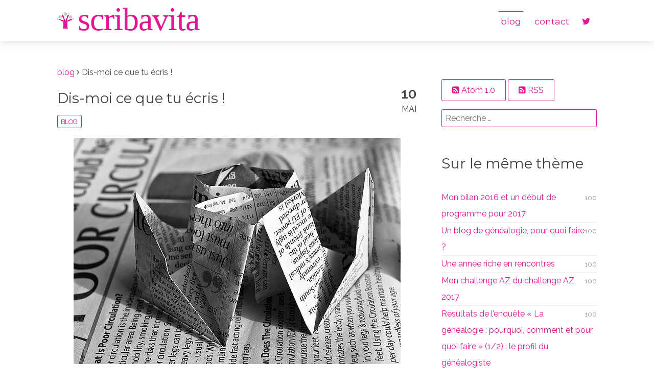

--- FILE ---
content_type: text/html; charset=utf-8
request_url: https://www.scribavita.fr/blog/enquete.geneablogueur
body_size: 10096
content:
<!DOCTYPE html>
<html lang="fr">
<head>

    <meta charset="utf-8" />
    <title>Dis-moi ce que tu écris ! | Scribavita</title>
    <meta name="generator" content="GravCMS" />
<meta name="description" content="Lien pour un questionnaire auprès des généablogueurs sur le contenu de leur blog et leur portrait" />
<meta name="keywords" content="généalogie, blog, questionnaire" />
<meta name="author" content="Chantal Poyet" />
<meta name="robots" content="all" />
    <meta name="viewport" content="width=device-width, initial-scale=1.0">
    <link rel="icon" type="image/png" href="https://www.scribavita.fr/user/themes/scribavita2/images/favicon.png" />
    <link rel="canonical" href="https://www.scribavita.fr/blog/enquete.geneablogueur" />

                                                    
                        <link href="/user/themes/antimatter/css/pure-0.5.0/grids-min.css" type="text/css" rel="stylesheet">
<link href="/user/themes/antimatter/css-compiled/nucleus.css" type="text/css" rel="stylesheet">
<link href="/user/themes/antimatter/css-compiled/template.css" type="text/css" rel="stylesheet">
<link href="/user/themes/scribavita2/css/custom.css" type="text/css" rel="stylesheet">
<link href="/user/themes/antimatter/css/font-awesome.min.css" type="text/css" rel="stylesheet">
<link href="/user/plugins/archive_plus/assets/css/archive_plus.css" type="text/css" rel="stylesheet">
<link href="/user/plugins/breadcrumbs/css/breadcrumbs.css" type="text/css" rel="stylesheet">
<link href="/user/plugins/clickcounter/css/clickcounter.css" type="text/css" rel="stylesheet">
<link href="/user/plugins/form/assets/form-styles.css" type="text/css" rel="stylesheet">
<link href="/user/plugins/mathjax/assets/css/mathjax.css" type="text/css" rel="stylesheet">
<link href="/user/plugins/share/css/share.css" type="text/css" rel="stylesheet">
<link href="/user/plugins/simplesearch/css/simplesearch.css" type="text/css" rel="stylesheet">
<link href="/user/plugins/featherlight/css/featherlight.min.css" type="text/css" rel="stylesheet">
<link href="/user/plugins/login/css/login.css" type="text/css" rel="stylesheet">
<link href="/user/themes/antimatter/css/slidebars.min.css" type="text/css" rel="stylesheet">


                                            <script src="/system/assets/jquery/jquery-2.1.4.min.js"></script>
<script src="/user/themes/antimatter/js/modernizr.custom.71422.js"></script>
<script src="/user/plugins/mathjax/assets/js/mathjax.js"></script>
<script src="https://cdn.mathjax.org/mathjax/latest/MathJax.js?config=TeX-AMS-MML_HTMLorMML"></script>
<script src="/user/plugins/featherlight/js/featherlight.min.js"></script>
<script src="/user/themes/antimatter/js/antimatter.js"></script>
<script src="/user/themes/antimatter/js/slidebars.min.js"></script>
<script>
$(document).ready(function(){
    $('a[rel="lightbox"]').featherlight({
        openSpeed: 250,
        closeSpeed: 250,
        closeOnClick: 'background',
        closeOnEsc: '1',
        root: 'body'
    });
});
</script>


</head>
<body id="top" class="">
    <div id="sb-site">
                <header id="header">
            <div id="logo">
                <h3><a href="/">Scribavita</a></h3>
            </div>
            <div id="navbar">
                                                                

<ul class="navigation">
                                    <li class="active">
                <a href="/">
                                        blog
                </a>
            </li>
                                <li class="">
                <a href="/contact_new">
                                        contact
                </a>
            </li>
                        <li>
            <a href="http://twitter.com/scribavita">
                <i class="fa fa-twitter"></i>                
            </a>
        </li>
        </ul>

                                <span class="panel-activation sb-toggle-left navbar-left menu-btn fa fa-bars"></span>
            </div>
        </header>
        
        
                <section id="body" class="">
            					
<div id="breadcrumbs" itemscope itemtype="http://schema.org/BreadcrumbList">
            <span itemprop="itemListElement" itemscope itemtype="http://schema.org/ListItem">
                                    <a itemscope itemtype="http://schema.org/Thing" itemprop="item" href="/" itemid="/">
                    <span itemprop="name">blog</span>
                </a>
                        <i class="fa fa-angle-right"></i>
                <meta itemprop="position" content="1" />
    </span>
        <span itemprop="itemListElement" itemscope itemtype="http://schema.org/ListItem">
                                    <span itemscope itemtype="http://schema.org/Thing" itemprop="item" itemid="/blog/enquete.geneablogueur">
                    <span itemprop="name">Dis-moi ce que tu écris !</span>
                </span>
                            <meta itemprop="position" content="2" />
    </span>
    </div>
				
		<div class="blog-content-item grid pure-g-r">
			<div id="item" class="block pure-u-2-3 h-entry">
			    

<div class="list-item h-entry">

                
    <div class="list-blog-header">
        <span class="list-blog-date">
			<time class="dt-published" datetime="2015-05-10T00:00:00+02:00">
				<span>10</span>
				<em>mai</em>
			</time>
        </span>
                    <h4 class="p-name"><a href="/blog/enquete.geneablogueur" class="u-url">Dis-moi ce que tu écris !</a></h4>
        
                <span class="tags">
                        <a href="/tag:blog" class="p-category">blog</a>
                    </span>
                																	<img alt="enquete.geneablogueur.0" src="/images/1/6/6/b/a/166ba39824604a0bb7017358c5002034fc20b36b-enquetegeneablogueur0.jpg" />
			        
    </div>

    <div class="list-blog-padding">

    		<div class="e-content">
			<p><em>Mise à jour du 24 mai : l'enquête est prolongée jusqu'au 30 juin.</em><br />
Dans mon article analysant la <a href="/blog/noms.blogs.genealogie">sémantique des noms des blogs de généalogie</a>, je concluais par un graphe représentant les diverses thématiques relatives à la généalogie.<br />
Dans la continuité de cette analyse et pour mieux connaître vos blogs de généalogie, je lance un petite enquête, à laquelle vous pourrez répondre en 5 minutes environ.<br />
Le <a href="http://scribavita.fr/limesurvey/index.php?sid=95556&amp;lang=fr">questionnaire</a> est en ligne jusqu'au 24 mai, pour une présentation des résultats à la rentrée.  </p>

<p>Ses principales questions portent sur&#160;:  </p>
<ul>
<li>la fréquence à laquelle vous avez publié des articles sur chacune de ces thématiques&#160;;  </li>
<li>votre portrait de généalogiste blogueur.  </li>
</ul>
<p>Merci d'avance de votre participation&#160;!  </p>
<hr />
<p>Source&#160;:<br />
Image d'illustration&#160;: <a href="http://pixabay.com/fr/art-pièce-jointe-arrière-plan-89198/">Pixabay</a></p>
		</div>
				<p class="author">Article écrit par Chantal, le 10 mai 2015</p>
					<p class="share-buttons">
	<a target="_blank" title="Partager sur Twitter" href="https://twitter.com/share" rel="nofollow"><i class="fa fa-twitter-square fa-3x"></i></a>	<a target="_blank" title="Partager sur Facebook" href="https://www.facebook.com/sharer.php?u=https%3A%2F%2Fwww.scribavita.fr%2Fblog%2Fenquete.geneablogueur" rel="nofollow"><i class="fa fa-facebook-square fa-3x"></i></a>
	<a target="_blank" title="Partager sur Google +" href="https://plus.google.com/share?url=https%3A%2F%2Fwww.scribavita.fr%2Fblog%2Fenquete.geneablogueur" rel="nofollow"><i class="fa fa-google-plus-square fa-3x"></i></a>	<a title="Envoyer par mail" href="mailto:?subject=blog%20de%20Scribavita%20%3A%20Dis-moi%20ce%20que%20tu%20%C3%A9cris%20%21&amp;body=lien%20vers%20l%27article%20%3A%20https%3A%2F%2Fwww.scribavita.fr%2Fblog%2Fenquete.geneablogueur" rel="nofollow"><i class="fa fa-envelope-square fa-3x"></i></a></p>				<div id="jscomments">
  <div id="disqus_thread"></div>

        
  <script type="text/javascript">
    var disqus_config = function () {
        this.language        = 'fr';
        this.shortname       = 'scribavita';
        this.page.title      = 'Dis\u002Dmoi\u0020ce\u0020que\u0020tu\u0020\u00E9cris\u0020\u0021';
        this.page.url        = 'https\u003A\/\/www.scribavita.fr\/blog\/enquete.geneablogueur';
        this.page.identifier = '728fb68d23ed4482d8d24b1901c670b1';
    };

    (function() {
      var dsq = document.createElement('script');

      dsq.type = 'text/javascript'; dsq.async = true;
      dsq.src = '//scribavita.disqus.com/embed.js';
      dsq.setAttribute('data-timestamp', +new Date());

      (document.getElementsByTagName('head')[0] || document.getElementsByTagName('body')[0]).appendChild(dsq);
    })();
  </script>
  <noscript>Please enable JavaScript to view the <a href="http://disqus.com/?ref_noscript" rel="nofollow noopener noreferrer">comments powered by Disqus.</a></noscript>
  <a href="http://disqus.com" class="dsq-brlink" rel="nofollow noopener noreferrer">Blog Comments powered by <span class="logo-disqus">Disqus</span>.</a>

    </div>


		
            
    
        <p class="prev-next">
                            <a class="button" href="/blog/sepulture.tombeau.eglise"><i class="fa fa-chevron-left"></i> Article suivant</a>
            
                            <a class="button" href="/blog/noms.blogs.genealogie">Article précédent <i class="fa fa-chevron-right"></i></a>
                    </p>
    
    </div>
</div>
			</div>
			<div id="sidebar" class="block size-1-3 pure-u-1-3">
				
<div class="sidebar-content syndicate">
    <!--<h4>Syndicate</h4>-->
    <a class="button" href="/blog.atom"><i class="fa fa-rss-square"></i> Atom 1.0</a>
    <a class="button" href="/blog.rss"><i class="fa fa-rss-square"></i> RSS</a>
    <div class="search-wrapper">
    <form name="search" data-simplesearch-form>
        <input
            name="searchfield"
            class="search-input"
            aria-label="search"
            type="text"
             data-min="3"             required
            placeholder="Recherche …"
            value=""
            data-search-invalid="Veuillez ajouter au moins 3 caractères"
            data-search-separator=":"
            data-search-input="/search/query"
        />
            </form>
</div>
</div>
<!--<div class="sidebar-content">
	<h4>En ce moment</h4>
	<a href="http://scribavita.fr/limesurvey/index.php/821597?lang=fr" title="Participez à mon enquête sur la généalogie"><img src="/user/images/enquete-genealogie-pourquoi-comment.png" alt="enquête pourquoi la généalogie" /></a>
</div>-->
<!--<div class="sidebar-content">
	<h4>A venir</h4>-->
<!--	<a href="/blog/challenge.AZ.2015.preambule" title="Challenge AZ 2015" target="_blank"><img src="/user/images/Icone.Challenge.AZ.2015.png" alt="Challenge AZ 2015" /></a>
</div>-->
    <h4>Sur le même thème</h4>
    <ul class="related-pages">
                                <li>
                                    <span class="score">100</span>
                                <a href="/blog/bilan-2016-quizz-reponses" title="Mon bilan 2016 et un début de programme pour 2017">Mon bilan 2016 et un début de programme pour 2017</a>
            </li>
                                        <li>
                                    <span class="score">100</span>
                                <a href="/blog/blog.pourquoi" title="Un blog de généalogie, pour quoi faire ?">Un blog de généalogie, pour quoi faire ?</a>
            </li>
                                        <li>
                                    <span class="score">100</span>
                                <a href="/blog/annee-2015-rencontres" title="Une année riche en rencontres">Une année riche en rencontres</a>
            </li>
                                        <li>
                                    <span class="score">100</span>
                                <a href="/blog/bilan-challenge-az-2017" title="Mon challenge AZ du challenge AZ 2017">Mon challenge AZ du challenge AZ 2017</a>
            </li>
                                        <li>
                                    <span class="score">100</span>
                                <a href="/blog/enquete-profil-genealogiste" title="Résultats de l’enquête « La généalogie : pourquoi, comment et pour quoi faire » (1/2) : le profil du généalogiste">Résultats de l’enquête « La généalogie : pourquoi, comment et pour quoi faire » (1/2) : le profil du généalogiste</a>
            </li>
            </ul><div class="sidebar-content">
	<h4>Article au hasard</h4>
	<a class="button" href="/random"><i class="fa fa-retweet"></i> j'ai de la chance !</a>
</div>
<div class="sidebar-content">
    <h4>Tags fréquents</h4>
    
<span class="tags">
                    <a class="" href="/tag:challenge AZ">challenge AZ</a>
                    <a class="" href="/tag:mots fléchés">mots fléchés</a>
                    <a class="" href="/tag:méthodologie">méthodologie</a>
                    <a class="" href="/tag:humour">humour</a>
                    <a class="" href="/tag:biographie">biographie</a>
                    <a class="" href="/tag:généathème">généathème</a>
                    <a class="" href="/tag:acte extraordinaire">acte extraordinaire</a>
                    <a class="" href="/tag:logiciel">logiciel</a>
                    <a class="" href="/tag:anthroponymie">anthroponymie</a>
                    <a class="" href="/tag:archives">archives</a>
    </span>
</div>
<div class="sidebar-content">
    <h4>Archives</h4>
	
	  <ul class="archive-plus">

            
        <li>
      <input type="checkbox" id="input-archive-1" />
                                                                  
        <label for="input-archive-1" class="label counter">2</label>
      
      <a href="/archives:2020">
        <span class="archive_year">2020</span>
      </a>

              <ul>
        
                    
              <li>
                  <input type="checkbox" id="input-archive-1-1" />
        
                  <label for="input-archive-1-1" class="label counter">1</label>
        
                        <a href="/archives:juil_2020">
          <span class="archive_month">Juillet 2020</span>
        </a>

        <ul class="last">
    
                                  
        <li>
          <a href="/blog/salon-virtuel-2020-retour">Un salon victime de son succès</a>
        </li>
          
              </ul></li>
                        
              <li>
                  <input type="checkbox" id="input-archive-1-2" />
        
                  <label for="input-archive-1-2" class="label counter">1</label>
        
                        <a href="/archives:juin_2020">
          <span class="archive_month">Juin 2020</span>
        </a>

        <ul class="last">
    
                                  
        <li>
          <a href="/blog/salon-virtuel-2020-presentation">Le salon virtuel de généalogie, une idée originale en train de devenir réalité !</a>
        </li>
          
              </ul></li>
      
        </ul></li>
              
        <li>
      <input type="checkbox" id="input-archive-2" />
                                                                                    
        <label for="input-archive-2" class="label counter">4</label>
      
      <a href="/archives:2019">
        <span class="archive_year">2019</span>
      </a>

              <ul>
        
                    
              <li>
                  <input type="checkbox" id="input-archive-2-1" />
        
                  <label for="input-archive-2-1" class="label counter">2</label>
        
                        <a href="/archives:mars_2019">
          <span class="archive_month">Mars 2019</span>
        </a>

        <ul class="last">
    
                                  
        <li>
          <a href="/blog/enfants-naturels-nom-autre-maternel-devenir">Des enfants naturels, leurs mères célibataires et leurs maires oligarchiques (4) : le devenir des enfants naturels nés à Audes (Allier) ayant reçu un autre nom que celui de leur mère</a>
        </li>
                              
        <li>
          <a href="/blog/enfants-naturels-nom-maternel-devenir">Des enfants naturels, leurs mères célibataires et leurs maires oligarchiques (3) : le devenir des enfants naturels nés à Audes (Allier) ayant reçu le nom maternel</a>
        </li>
          
              </ul></li>
                        
              <li>
                  <input type="checkbox" id="input-archive-2-2" />
        
                  <label for="input-archive-2-2" class="label counter">1</label>
        
                        <a href="/archives:f%C3%A9vr_2019">
          <span class="archive_month">Février 2019</span>
        </a>

        <ul class="last">
    
                                  
        <li>
          <a href="/blog/enfants-naturels-meres-celibataires-noms">Des enfants naturels, leurs mères célibataires et leurs maires oligarchiques (2) : les noms donnés aux enfants à Audes (Allier)</a>
        </li>
          
              </ul></li>
                        
              <li>
                  <input type="checkbox" id="input-archive-2-3" />
        
                  <label for="input-archive-2-3" class="label counter">1</label>
        
                        <a href="/archives:janv_2019">
          <span class="archive_month">Janvier 2019</span>
        </a>

        <ul class="last">
    
                                  
        <li>
          <a href="/blog/enfants-naturels-meres-celibataires-maires">Des enfants naturels, leurs mères célibataires et leurs maires oligarchiques (1) : contextes généraux et exemple d'Audes (Allier)</a>
        </li>
          
              </ul></li>
      
        </ul></li>
              
        <li>
      <input type="checkbox" id="input-archive-3" />
                                                                                                                                          
        <label for="input-archive-3" class="label counter">6</label>
      
      <a href="/archives:2018">
        <span class="archive_year">2018</span>
      </a>

              <ul>
        
                    
              <li>
                  <input type="checkbox" id="input-archive-3-1" />
        
                  <label for="input-archive-3-1" class="label counter">1</label>
        
                        <a href="/archives:nov_2018">
          <span class="archive_month">Novembre 2018</span>
        </a>

        <ul class="last">
    
                                  
        <li>
          <a href="/blog/nom-famille-enfant-naturel-exemples">Le nom de famille des enfants naturels (2/2) : une pratique variée, d’une grande logique ou très surprenante !</a>
        </li>
          
              </ul></li>
                        
              <li>
                  <input type="checkbox" id="input-archive-3-2" />
        
                  <label for="input-archive-3-2" class="label counter">1</label>
        
                        <a href="/archives:oct_2018">
          <span class="archive_month">Octobre 2018</span>
        </a>

        <ul class="last">
    
                                  
        <li>
          <a href="/blog/nom-famille-enfant-naturel-theorie">Le nom de famille des enfants naturels (1/2) : une théorie simple et complexe à la fois</a>
        </li>
          
              </ul></li>
                        
              <li>
                  <input type="checkbox" id="input-archive-3-3" />
        
                  <label for="input-archive-3-3" class="label counter">1</label>
        
                        <a href="/archives:sept_2018">
          <span class="archive_month">Septembre 2018</span>
        </a>

        <ul class="last">
    
                                  
        <li>
          <a href="/blog/homme-a-femmes">Un homme à femmes</a>
        </li>
          
              </ul></li>
                        
              <li>
                  <input type="checkbox" id="input-archive-3-4" />
        
                  <label for="input-archive-3-4" class="label counter">1</label>
        
                        <a href="/archives:mai_2018">
          <span class="archive_month">Mai 2018</span>
        </a>

        <ul class="last">
    
                                  
        <li>
          <a href="/blog/conseil-famille">Le conseil de famille</a>
        </li>
          
              </ul></li>
                        
              <li>
                  <input type="checkbox" id="input-archive-3-5" />
        
                  <label for="input-archive-3-5" class="label counter">1</label>
        
                        <a href="/archives:avril_2018">
          <span class="archive_month">Avril 2018</span>
        </a>

        <ul class="last">
    
                                  
        <li>
          <a href="/blog/qui-ira-conseil-famille">Qui ira au conseil de famille ?</a>
        </li>
          
              </ul></li>
                        
              <li>
                  <input type="checkbox" id="input-archive-3-6" />
        
                  <label for="input-archive-3-6" class="label counter">1</label>
        
                        <a href="/archives:janv_2018">
          <span class="archive_month">Janvier 2018</span>
        </a>

        <ul class="last">
    
                                  
        <li>
          <a href="/blog/bapteme-prenom-inhabituels">Un acte de baptême peu habituel pour un prénom peu ordinaire</a>
        </li>
          
              </ul></li>
      
        </ul></li>
              
        <li>
      <input type="checkbox" id="input-archive-4" />
                                                                                                                                                                              
        <label for="input-archive-4" class="label counter">11</label>
      
      <a href="/archives:2017">
        <span class="archive_year">2017</span>
      </a>

              <ul>
        
                    
              <li>
                  <input type="checkbox" id="input-archive-4-1" />
        
                  <label for="input-archive-4-1" class="label counter">2</label>
        
                        <a href="/archives:d%C3%A9c_2017">
          <span class="archive_month">Décembre 2017</span>
        </a>

        <ul class="last">
    
                                  
        <li>
          <a href="/blog/enquete-pratique-genealogie">Résultats de l’enquête « La généalogie : pourquoi, comment et pour quoi faire » (2/2) : les pratiques de la généalogie</a>
        </li>
                              
        <li>
          <a href="/blog/enquete-profil-genealogiste">Résultats de l’enquête « La généalogie : pourquoi, comment et pour quoi faire » (1/2) : le profil du généalogiste</a>
        </li>
          
              </ul></li>
                        
              <li>
                  <input type="checkbox" id="input-archive-4-2" />
        
                  <label for="input-archive-4-2" class="label counter">1</label>
        
                        <a href="/archives:ao%C3%BBt_2017">
          <span class="archive_month">Août 2017</span>
        </a>

        <ul class="last">
    
                                  
        <li>
          <a href="/blog/pierre-premier-christodaire">Pierre, premier christodaire...</a>
        </li>
          
              </ul></li>
                        
              <li>
                  <input type="checkbox" id="input-archive-4-3" />
        
                  <label for="input-archive-4-3" class="label counter">2</label>
        
                        <a href="/archives:juil_2017">
          <span class="archive_month">Juillet 2017</span>
        </a>

        <ul class="last">
    
                                  
        <li>
          <a href="/blog/journee-ferme">Une journée à la ferme</a>
        </li>
                              
        <li>
          <a href="/blog/bilan-challenge-az-2017">Mon challenge AZ du challenge AZ 2017</a>
        </li>
          
              </ul></li>
                        
              <li>
                  <input type="checkbox" id="input-archive-4-4" />
        
                  <label for="input-archive-4-4" class="label counter">1</label>
        
                        <a href="/archives:juin_2017">
          <span class="archive_month">Juin 2017</span>
        </a>

        <ul class="last">
    
                                  
        <li>
          <a href="/blog/pierre-jeanne-anticonformistes">Pierre et Jeanne, des anticonformistes ?</a>
        </li>
          
              </ul></li>
                        
              <li>
                  <input type="checkbox" id="input-archive-4-5" />
        
                  <label for="input-archive-4-5" class="label counter">1</label>
        
                        <a href="/archives:mai_2017">
          <span class="archive_month">Mai 2017</span>
        </a>

        <ul class="last">
    
                                  
        <li>
          <a href="/blog/enquete-genealogie-pourquoi-comment">Enquête : "La généalogie : pourquoi, comment et pour quoi faire ?"</a>
        </li>
          
              </ul></li>
                        
              <li>
                  <input type="checkbox" id="input-archive-4-6" />
        
                  <label for="input-archive-4-6" class="label counter">1</label>
        
                        <a href="/archives:avril_2017">
          <span class="archive_month">Avril 2017</span>
        </a>

        <ul class="last">
    
                                  
        <li>
          <a href="/blog/mari-pas-recommandable">François, un mari pas très recommandable ?...</a>
        </li>
          
              </ul></li>
                        
              <li>
                  <input type="checkbox" id="input-archive-4-7" />
        
                  <label for="input-archive-4-7" class="label counter">1</label>
        
                        <a href="/archives:f%C3%A9vr_2017">
          <span class="archive_month">Février 2017</span>
        </a>

        <ul class="last">
    
                                  
        <li>
          <a href="/blog/mariage-triple">Triple mariage à Preuille</a>
        </li>
          
              </ul></li>
                        
              <li>
                  <input type="checkbox" id="input-archive-4-8" />
        
                  <label for="input-archive-4-8" class="label counter">2</label>
        
                        <a href="/archives:janv_2017">
          <span class="archive_month">Janvier 2017</span>
        </a>

        <ul class="last">
    
                                  
        <li>
          <a href="/blog/bilan-2016-quizz-reponses">Mon bilan 2016 et un début de programme pour 2017</a>
        </li>
                              
        <li>
          <a href="/blog/bilan-2016-quizz">Mon bilan 2016... en quizz !</a>
        </li>
          
              </ul></li>
      
        </ul></li>
              
        <li>
      <input type="checkbox" id="input-archive-5" />
                                                                                                                                                                                                
        <label for="input-archive-5" class="label counter">44</label>
      
      <a href="/archives:2016">
        <span class="archive_year">2016</span>
      </a>

              <ul>
        
                    
              <li>
                  <input type="checkbox" id="input-archive-5-1" />
        
                  <label for="input-archive-5-1" class="label counter">1</label>
        
                        <a href="/archives:nov_2016">
          <span class="archive_month">Novembre 2016</span>
        </a>

        <ul class="last">
    
                                  
        <li>
          <a href="/blog/jeu-les-poilus">Un jeu de société pour se mettre dans la peau d’un Poilu</a>
        </li>
          
              </ul></li>
                        
              <li>
                  <input type="checkbox" id="input-archive-5-2" />
        
                  <label for="input-archive-5-2" class="label counter">1</label>
        
                        <a href="/archives:sept_2016">
          <span class="archive_month">Septembre 2016</span>
        </a>

        <ul class="last">
    
                                  
        <li>
          <a href="/blog/origines-vieux-ferrette">Des origines vieux-ferrettoises attestées</a>
        </li>
          
              </ul></li>
                        
              <li>
                  <input type="checkbox" id="input-archive-5-3" />
        
                  <label for="input-archive-5-3" class="label counter">3</label>
        
                        <a href="/archives:juil_2016">
          <span class="archive_month">Juillet 2016</span>
        </a>

        <ul class="last">
    
                                  
        <li>
          <a href="/blog/challenge-az-2016-grille-reponses">Challenge AZ 2016 : les réponses du mots fléchés !</a>
        </li>
                              
        <li>
          <a href="/blog/challenge-az-2016-grille-definitions">Challenge AZ 2016 : la grille et toutes les définitions</a>
        </li>
                              
        <li>
          <a href="/blog/challenge-az-2016-mots-w-z">Challenge AZ 2016 : indices pour les mots de W à Z</a>
        </li>
          
              </ul></li>
                        
              <li>
                  <input type="checkbox" id="input-archive-5-4" />
        
                  <label for="input-archive-5-4" class="label counter">31</label>
        
                        <a href="/archives:juin_2016">
          <span class="archive_month">Juin 2016</span>
        </a>

        <ul class="last">
    
                                  
        <li>
          <a href="/blog/challenge-az-2016-mot-z">Challenge AZ 2016 : mot en Z</a>
        </li>
                              
        <li>
          <a href="/blog/challenge-az-2016-mot-y">Challenge AZ 2016 : mot en Y</a>
        </li>
                              
        <li>
          <a href="/blog/challenge-az-2016-mot-x">Challenge AZ 2016 : mot en X</a>
        </li>
                              
        <li>
          <a href="/blog/challenge-az-2016-mot-w">Challenge AZ 2016 : mot en W</a>
        </li>
                              
        <li>
          <a href="/blog/challenge-az-2016-mots-q-v">Challenge AZ 2016 : indices pour les mots de Q à V</a>
        </li>
                              
        <li>
          <a href="/blog/challenge-az-2016-mot-v">Challenge AZ 2016 : mot en V</a>
        </li>
                              
        <li>
          <a href="/blog/challenge-az-2016-mot-u">Challenge AZ 2016 : mot en U</a>
        </li>
                              
        <li>
          <a href="/blog/challenge-az-2016-mot-t">Challenge AZ 2016 : mot en T</a>
        </li>
                              
        <li>
          <a href="/blog/challenge-az-2016-mot-s">Challenge AZ 2016 : mot en S</a>
        </li>
                              
        <li>
          <a href="/blog/challenge-az-2016-mot-r">Challenge AZ 2016 : mot en R</a>
        </li>
                              
        <li>
          <a href="/blog/challenge-az-2016-mot-q">Challenge AZ 2016 : mot en Q</a>
        </li>
                              
        <li>
          <a href="/blog/challenge-az-2016-mots-k-p">Challenge AZ 2016 : indices pour les mots de K à P</a>
        </li>
                              
        <li>
          <a href="/blog/challenge-az-2016-mot-p">Challenge AZ 2016 : mot en P</a>
        </li>
                              
        <li>
          <a href="/blog/challenge-az-2016-mot-o">Challenge AZ 2016 : mot en O</a>
        </li>
                              
        <li>
          <a href="/blog/challenge-az-2016-mot-n">Challenge AZ 2016 : mot en N</a>
        </li>
                              
        <li>
          <a href="/blog/challenge-az-2016-mot-m">Challenge AZ 2016 : mot en M</a>
        </li>
                              
        <li>
          <a href="/blog/challenge-az-2016-mot-l">Challenge AZ 2016 : mot en L</a>
        </li>
                              
        <li>
          <a href="/blog/challenge-az-2016-mot-k">Challenge AZ 2016 : mot en K</a>
        </li>
                              
        <li>
          <a href="/blog/challenge-az-2016-mots-e-j">Challenge AZ 2016 : indices pour les mots de E à J</a>
        </li>
                              
        <li>
          <a href="/blog/challenge-az-2016-mot-j">Challenge AZ 2016 : mot en J</a>
        </li>
                              
        <li>
          <a href="/blog/challenge-az-2016-mot-i">Challenge AZ 2016 : mot en I</a>
        </li>
                              
        <li>
          <a href="/blog/challenge-az-2016-mot-h">Challenge AZ 2016 : mot en H</a>
        </li>
                              
        <li>
          <a href="/blog/challenge-az-2016-mots-a-d">Challenge AZ 2016 : indices pour les mots de A à D</a>
        </li>
                              
        <li>
          <a href="/blog/challenge-az-2016-mot-g">Challenge AZ 2016 : mot en G</a>
        </li>
                              
        <li>
          <a href="/blog/challenge-az-2016-deux-definitions">Challenge AZ 2016 : deux définitions valent mieux qu'une !</a>
        </li>
                              
        <li>
          <a href="/blog/challenge-az-2016-mot-f">Challenge AZ 2016 : mot en F</a>
        </li>
                              
        <li>
          <a href="/blog/challenge-az-2016-mot-e">Challenge AZ 2016 : mot en E</a>
        </li>
                              
        <li>
          <a href="/blog/challenge-az-2016-mot-d">Challenge AZ 2016 : mot en D</a>
        </li>
                              
        <li>
          <a href="/blog/challenge-az-2016-mot-c">Challenge AZ 2016 : mot en C</a>
        </li>
                              
        <li>
          <a href="/blog/challenge-az-2016-mot-b-2">Challenge AZ 2016 : mot en B</a>
        </li>
                              
        <li>
          <a href="/blog/challenge-az-2016-mot-a">Challenge AZ 2016 : mot en A</a>
        </li>
          
              </ul></li>
                        
              <li>
                  <input type="checkbox" id="input-archive-5-5" />
        
                  <label for="input-archive-5-5" class="label counter">2</label>
        
                        <a href="/archives:mai_2016">
          <span class="archive_month">Mai 2016</span>
        </a>

        <ul class="last">
    
                                  
        <li>
          <a href="/blog/challenge-az-2016-preambule">Challenge AZ 2016 : des lettres, des chiffres, et une phrase mystère !</a>
        </li>
                              
        <li>
          <a href="/blog/berceau-alsacien">Voyage dans mon berceau alsacien</a>
        </li>
          
              </ul></li>
                        
              <li>
                  <input type="checkbox" id="input-archive-5-6" />
        
                  <label for="input-archive-5-6" class="label counter">1</label>
        
                        <a href="/archives:avril_2016">
          <span class="archive_month">Avril 2016</span>
        </a>

        <ul class="last">
    
                                  
        <li>
          <a href="/blog/ancestris-jdll-2016">Ancestris aux journées du logiciel libre : des rencontres, des découvertes et du partage</a>
        </li>
          
              </ul></li>
                        
              <li>
                  <input type="checkbox" id="input-archive-5-7" />
        
                  <label for="input-archive-5-7" class="label counter">2</label>
        
                        <a href="/archives:mars_2016">
          <span class="archive_month">Mars 2016</span>
        </a>

        <ul class="last">
    
                                  
        <li>
          <a href="/blog/heritiers-testament-mobilisation-1914">Il rédige son testament le lendemain de la mobilisation de 1914 (3/3) - Le partage de la succession</a>
        </li>
                              
        <li>
          <a href="/blog/bataille-ailly-1915">Il rédige son testament le lendemain de la mobilisation de 1914 (2/3) - Bataille au Bois d'Ailly en 1915</a>
        </li>
          
              </ul></li>
                        
              <li>
                  <input type="checkbox" id="input-archive-5-8" />
        
                  <label for="input-archive-5-8" class="label counter">1</label>
        
                        <a href="/archives:f%C3%A9vr_2016">
          <span class="archive_month">Février 2016</span>
        </a>

        <ul class="last">
    
                                  
        <li>
          <a href="/blog/testament-mobilisation-1914">Il rédige son testament le lendemain de la mobilisation de 1914 (1/3)</a>
        </li>
          
              </ul></li>
                        
              <li>
                  <input type="checkbox" id="input-archive-5-9" />
        
                  <label for="input-archive-5-9" class="label counter">2</label>
        
                        <a href="/archives:janv_2016">
          <span class="archive_month">Janvier 2016</span>
        </a>

        <ul class="last">
    
                                  
        <li>
          <a href="/blog/faire-histoire-edifice-public">Faire l'histoire d'un lieu (3/3) : un édifice public</a>
        </li>
                              
        <li>
          <a href="/blog/faire-histoire-commune">Faire l'histoire d'un lieu (2/3) : une commune</a>
        </li>
          
              </ul></li>
      
        </ul></li>
              
        <li>
      <input type="checkbox" id="input-archive-6" checked="checked" />
                                                                                                                                                                                                                                                      
        <label for="input-archive-6" class="label counter">52</label>
      
      <a href="/archives:2015">
        <span class="archive_year">2015</span>
      </a>

              <ul>
        
                    
              <li>
                  <input type="checkbox" id="input-archive-6-1" />
        
                  <label for="input-archive-6-1" class="label counter">2</label>
        
                        <a href="/archives:d%C3%A9c_2015">
          <span class="archive_month">Décembre 2015</span>
        </a>

        <ul class="last">
    
                                  
        <li>
          <a href="/blog/annee-2015-rencontres">Une année riche en rencontres</a>
        </li>
                              
        <li>
          <a href="/blog/faire-histoire-lieu-prive">Faire l'histoire d'un lieu (1/3) : un bien privé</a>
        </li>
          
              </ul></li>
                        
              <li>
                  <input type="checkbox" id="input-archive-6-2" />
        
                  <label for="input-archive-6-2" class="label counter">2</label>
        
                        <a href="/archives:nov_2015">
          <span class="archive_month">Novembre 2015</span>
        </a>

        <ul class="last">
    
                                  
        <li>
          <a href="/blog/conference_genealogie_lucenay">Premiers pas en généalogie</a>
        </li>
                              
        <li>
          <a href="/blog/ancestris_plugin_partages_arbres">Ancestris invente le partage d'arbres automatique inter-gedcoms</a>
        </li>
          
              </ul></li>
                        
              <li>
                  <input type="checkbox" id="input-archive-6-3" />
        
                  <label for="input-archive-6-3" class="label counter">2</label>
        
                        <a href="/archives:oct_2015">
          <span class="archive_month">Octobre 2015</span>
        </a>

        <ul class="last">
    
                                  
        <li>
          <a href="/blog/lieu_naissance_ancetre_parisien">J'ai trouvé où est né mon premier ancêtre parisien !</a>
        </li>
                              
        <li>
          <a href="/blog/ancestris.retour.salon">Ancestris au salon de généalogie : objectifs largement atteints !</a>
        </li>
          
              </ul></li>
                        
              <li>
                  <input type="checkbox" id="input-archive-6-4" />
        
                  <label for="input-archive-6-4" class="label counter">3</label>
        
                        <a href="/archives:sept_2015">
          <span class="archive_month">Septembre 2015</span>
        </a>

        <ul class="last">
    
                                  
        <li>
          <a href="/blog/ancestris.en.route.salon">Ancestris en route pour le salon de généalogie !</a>
        </li>
                              
        <li>
          <a href="/blog/resultats.enquete.geneablogueurs">Une image des blogs de généalogie et des généablogueurs : résultats de l'enquête</a>
        </li>
                              
        <li>
          <a href="/blog/ancestris.portrait.jean">Dans les coulisses d'Ancestris (4) : portrait de Jeannot, rédacteur des B-A BA et d'aides</a>
        </li>
          
              </ul></li>
                        
              <li>
                  <input type="checkbox" id="input-archive-6-5" />
        
                  <label for="input-archive-6-5" class="label counter">1</label>
        
                        <a href="/archives:ao%C3%BBt_2015">
          <span class="archive_month">Août 2015</span>
        </a>

        <ul class="last">
    
                                  
        <li>
          <a href="/blog/ancestris.portrait.frederic">Dans les coulisses d'Ancestris (3) : portrait de Frédéric, codeur amateur mais efficace !</a>
        </li>
          
              </ul></li>
                        
              <li>
                  <input type="checkbox" id="input-archive-6-6" />
        
                  <label for="input-archive-6-6" class="label counter">3</label>
        
                        <a href="/archives:juil_2015">
          <span class="archive_month">Juillet 2015</span>
        </a>

        <ul class="last">
    
                                  
        <li>
          <a href="/blog/ancestris.portrait.daniel">Dans les coulisses d'Ancestris (2) : portrait de Daniel, le codeur principal</a>
        </li>
                              
        <li>
          <a href="/blog/ancestris.portrait.francois">Dans les coulisses d'Ancestris (1) : portrait de François, l'animateur de l'équipe</a>
        </li>
                              
        <li>
          <a href="/blog/challenge.AZ.2015.bilan">Challenge AZ 2015 : bilan</a>
        </li>
          
              </ul></li>
                        
              <li>
                  <input type="checkbox" id="input-archive-6-7" />
        
                  <label for="input-archive-6-7" class="label counter">27</label>
        
                        <a href="/archives:juin_2015">
          <span class="archive_month">Juin 2015</span>
        </a>

        <ul class="last">
    
                                  
        <li>
          <a href="/blog/challenge.AZ.2015.Z.zut">Z comme zut</a>
        </li>
                              
        <li>
          <a href="/blog/challenge.AZ.2015.Y.yeux">Y comme yeux</a>
        </li>
                              
        <li>
          <a href="/blog/challenge.AZ.2015.X.non.connu">X comme non connu</a>
        </li>
                              
        <li>
          <a href="/blog/challenge.AZ.2015.W.web">W comme web</a>
        </li>
                              
        <li>
          <a href="/blog/challenge.AZ.2015.V.voyage">V comme voyage généalogique</a>
        </li>
                              
        <li>
          <a href="/blog/challenge.AZ.2015.U.utile">U comme utile</a>
        </li>
                              
        <li>
          <a href="/blog/challenge.AZ.2015.T.trouver">T comme trouver</a>
        </li>
                              
        <li>
          <a href="/blog/challenge.AZ.2015.S.signature">S comme signature</a>
        </li>
                              
        <li>
          <a href="/blog/challenge.AZ.2015.R.recensement">R comme recensement</a>
        </li>
                              
        <li>
          <a href="/blog/challenge.AZ.2015.Q.questions">Q comme questions</a>
        </li>
                              
        <li>
          <a href="/blog/challenge.AZ.2015.P.Paris">P comme Paris</a>
        </li>
                              
        <li>
          <a href="/blog/challenge.AZ.2015.O.orthographe">O comme orthographe</a>
        </li>
                              
        <li>
          <a href="/blog/challenge.AZ.2015.N.neveux">N comme neveux</a>
        </li>
                              
        <li>
          <a href="/blog/challenge.AZ.2015.M.mariage">M comme mariage</a>
        </li>
                              
        <li>
          <a href="/blog/challenge.AZ.2015.L.logiciel">L comme logiciel</a>
        </li>
                              
        <li>
          <a href="/blog/challenge.AZ.2015.K.kit">K comme kit de démarrage</a>
        </li>
                              
        <li>
          <a href="/blog/challenge.AZ.2015.J.juge">J comme juge de paix</a>
        </li>
                              
        <li>
          <a href="/blog/challenge.AZ.2015.I.inventaire">I comme inventaire après décès</a>
        </li>
                              
        <li>
          <a href="/blog/challenge.AZ.2015.H.homonymes">H comme homonymes</a>
        </li>
                              
        <li>
          <a href="/blog/challenge.AZ.2015.G.genealogie">G comme généalogie</a>
        </li>
                              
        <li>
          <a href="/blog/challenge.AZ.2015.F.facile">F comme facile</a>
        </li>
                              
        <li>
          <a href="/blog/challenge.AZ.2015.E.etat.civil">E comme état civil</a>
        </li>
                              
        <li>
          <a href="/blog/challenge.AZ.2015.D.debloquer">D comme débloquer</a>
        </li>
                              
        <li>
          <a href="/blog/challenge.AZ.2015.C.cousinade">C comme cousinade</a>
        </li>
                              
        <li>
          <a href="/blog/challenge.AZ.2015.B.blog">B comme blog</a>
        </li>
                              
        <li>
          <a href="/blog/ancestris.pari.reussi">Ancestris va côtoyer les grands !</a>
        </li>
                              
        <li>
          <a href="/blog/challenge.AZ.2015.A.archives">A comme archives</a>
        </li>
          
              </ul></li>
                        
              <li>
                  <input type="checkbox" id="input-archive-6-8" checked="checked" />
        
                  <label for="input-archive-6-8" class="label counter">3</label>
        
                        <a href="/archives:mai_2015">
          <span class="archive_month">Mai 2015</span>
        </a>

        <ul class="last">
    
                                  
        <li>
          <a href="/blog/challenge.AZ.2015.preambule">Challenge AZ 2015 : péripéties et (auto)dérisions généalogiques</a>
        </li>
                              
        <li>
          <a href="/blog/sepulture.tombeau.eglise">Enterrée dans le tombeau de l'église</a>
        </li>
                                                
        <li>
          <a href="/blog/enquete.geneablogueur" class="active">Dis-moi ce que tu écris !</a>
        </li>
          
              </ul></li>
                        
              <li>
                  <input type="checkbox" id="input-archive-6-9" />
        
                  <label for="input-archive-6-9" class="label counter">2</label>
        
                        <a href="/archives:avril_2015">
          <span class="archive_month">Avril 2015</span>
        </a>

        <ul class="last">
    
                                  
        <li>
          <a href="/blog/noms.blogs.genealogie">Généablogonymie... tout est dans le nom ?</a>
        </li>
                              
        <li>
          <a href="/blog/ancestris.salon.genealogie">Ancestris au salon national de la généalogie à Poitiers ?</a>
        </li>
          
              </ul></li>
                        
              <li>
                  <input type="checkbox" id="input-archive-6-10" />
        
                  <label for="input-archive-6-10" class="label counter">2</label>
        
                        <a href="/archives:mars_2015">
          <span class="archive_month">Mars 2015</span>
        </a>

        <ul class="last">
    
                                  
        <li>
          <a href="/blog/filleul.imperial">Un filleul impérial</a>
        </li>
                              
        <li>
          <a href="/blog/coffre.tresors">Le coffre aux trésors</a>
        </li>
          
              </ul></li>
                        
              <li>
                  <input type="checkbox" id="input-archive-6-11" />
        
                  <label for="input-archive-6-11" class="label counter">2</label>
        
                        <a href="/archives:f%C3%A9vr_2015">
          <span class="archive_month">Février 2015</span>
        </a>

        <ul class="last">
    
                                  
        <li>
          <a href="/blog/mariages.consanguins">﻿Des générations de mariages consanguins et intra-familiaux</a>
        </li>
                              
        <li>
          <a href="/blog/belle-mere.dissidente">Une belle-mère dissidente</a>
        </li>
          
              </ul></li>
                        
              <li>
                  <input type="checkbox" id="input-archive-6-12" />
        
                  <label for="input-archive-6-12" class="label counter">3</label>
        
                        <a href="/archives:janv_2015">
          <span class="archive_month">Janvier 2015</span>
        </a>

        <ul class="last">
    
                                  
        <li>
          <a href="/blog/naissance.ancetre.parisien">Où est né mon (premier) ancêtre parisien ?</a>
        </li>
                              
        <li>
          <a href="/blog/une.personne.trois.noms">Qui se cache derrière elle(s) ?</a>
        </li>
                              
        <li>
          <a href="/blog/nouveau.blog.design">Nouvelle année, nouveau design !</a>
        </li>
          
              </ul></li>
      
        </ul></li>
              
        <li>
      <input type="checkbox" id="input-archive-7" />
                                                                                                                                                                                                                                    
        <label for="input-archive-7" class="label counter">49</label>
      
      <a href="/archives:2014">
        <span class="archive_year">2014</span>
      </a>

              <ul>
        
                    
              <li>
                  <input type="checkbox" id="input-archive-7-1" />
        
                  <label for="input-archive-7-1" class="label counter">3</label>
        
                        <a href="/archives:d%C3%A9c_2014">
          <span class="archive_month">Décembre 2014</span>
        </a>

        <ul class="last">
    
                                  
        <li>
          <a href="/blog/bilan.2014">2014, ma première année de blog !</a>
        </li>
                              
        <li>
          <a href="/blog/conte.genealogie">La petite fille en quête d'ancêtres</a>
        </li>
                              
        <li>
          <a href="/blog/bagnard.guyane">Décédé en Guyane</a>
        </li>
          
              </ul></li>
                        
              <li>
                  <input type="checkbox" id="input-archive-7-2" />
        
                  <label for="input-archive-7-2" class="label counter">1</label>
        
                        <a href="/archives:nov_2014">
          <span class="archive_month">Novembre 2014</span>
        </a>

        <ul class="last">
    
                                  
        <li>
          <a href="/blog/aucun.poilu">Y a-t-il un Poilu chez mes ancêtres ?</a>
        </li>
          
              </ul></li>
                        
              <li>
                  <input type="checkbox" id="input-archive-7-3" />
        
                  <label for="input-archive-7-3" class="label counter">3</label>
        
                        <a href="/archives:oct_2014">
          <span class="archive_month">Octobre 2014</span>
        </a>

        <ul class="last">
    
                                  
        <li>
          <a href="/blog/jeu.genealogik.test">Généalogik, le jeu de société pour découvrir la généalogie</a>
        </li>
                              
        <li>
          <a href="/blog/migration.paris">Une provinciale montée à Paris</a>
        </li>
                              
        <li>
          <a href="/blog/100.mots">Cent mots pour une vie, non sans maux</a>
        </li>
          
              </ul></li>
                        
              <li>
                  <input type="checkbox" id="input-archive-7-4" />
        
                  <label for="input-archive-7-4" class="label counter">2</label>
        
                        <a href="/archives:sept_2014">
          <span class="archive_month">Septembre 2014</span>
        </a>

        <ul class="last">
    
                                  
        <li>
          <a href="/blog/blog.pourquoi">Un blog de généalogie, pour quoi faire ?</a>
        </li>
                              
        <li>
          <a href="/blog/registres.ordonnes">Des registres bien ordonnés</a>
        </li>
          
              </ul></li>
                        
              <li>
                  <input type="checkbox" id="input-archive-7-5" />
        
                  <label for="input-archive-7-5" class="label counter">2</label>
        
                        <a href="/archives:ao%C3%BBt_2014">
          <span class="archive_month">Août 2014</span>
        </a>

        <ul class="last">
    
                                  
        <li>
          <a href="/blog/registres.orthographe">Des registres (bien) orthographiés</a>
        </li>
                              
        <li>
          <a href="/blog/registres.laceres">Registres lacérés par un chien</a>
        </li>
          
              </ul></li>
                        
              <li>
                  <input type="checkbox" id="input-archive-7-6" />
        
                  <label for="input-archive-7-6" class="label counter">2</label>
        
                        <a href="/archives:juil_2014">
          <span class="archive_month">Juillet 2014</span>
        </a>

        <ul class="last">
    
                                  
        <li>
          <a href="/blog/jumeaux.ecart">Des jumeaux nés à deux jours d'intervalle</a>
        </li>
                              
        <li>
          <a href="/blog/Challenge.AZ.2014.bilan">Challenge AZ 2014</a>
        </li>
          
              </ul></li>
                        
              <li>
                  <input type="checkbox" id="input-archive-7-7" />
        
                  <label for="input-archive-7-7" class="label counter">25</label>
        
                        <a href="/archives:juin_2014">
          <span class="archive_month">Juin 2014</span>
        </a>

        <ul class="last">
    
                                  
        <li>
          <a href="/blog/Challenge.AZ.2014.Z.Zen">Z comme être zen</a>
        </li>
                              
        <li>
          <a href="/blog/Challenge.AZ.2014.Y.Yfaire">Y comme y'a toujours à faire</a>
        </li>
                              
        <li>
          <a href="/blog/Challenge.AZ.2014.X.Xcroix">X comme faire une croix</a>
        </li>
                              
        <li>
          <a href="/blog/Challenge.AZ.2014.W.Web">W comme surfer sur le Web</a>
        </li>
                              
        <li>
          <a href="/blog/Challenge.AZ.2014.V.Voyager">V comme voyager</a>
        </li>
                              
        <li>
          <a href="/blog/Challenge.AZ.2014.U.Utiliser">U comme utiliser</a>
        </li>
                              
        <li>
          <a href="/blog/Challenge.AZ.2014.T.Transcrire">T comme transcrire</a>
        </li>
                              
        <li>
          <a href="/blog/Challenge.AZ.2014.S.Serendipiter">S comme sérendipiter</a>
        </li>
                              
        <li>
          <a href="/blog/Challenge.AZ.2014.R.Raconter">R comme raconter</a>
        </li>
                              
        <li>
          <a href="/blog/Challenge.AZ.2014.Q.Questionner">Q comme questionner</a>
        </li>
                              
        <li>
          <a href="/blog/Challenge.AZ.2014.P.Partager">P comme partager</a>
        </li>
                              
        <li>
          <a href="/blog/Challenge.AZ.2014.O.Ouvrir">O comme s'ouvrir</a>
        </li>
                              
        <li>
          <a href="/blog/Challenge.AZ.2014.N.Noter">N comme noter</a>
        </li>
                              
        <li>
          <a href="/blog/Challenge.AZ.2014.M.Methodique">M comme être méthodique</a>
        </li>
                              
        <li>
          <a href="/blog/Challenge.AZ.2014.L.Lire">L comme lire</a>
        </li>
                              
        <li>
          <a href="/blog/Challenge.AZ.2014.K.KO">K comme être KO</a>
        </li>
                              
        <li>
          <a href="/blog/Challenge.AZ.2014.J.Jubiler">J comme jubiler</a>
        </li>
                              
        <li>
          <a href="/blog/Challenge.AZ.2014.I.Impatienter">I comme s'impatienter</a>
        </li>
                              
        <li>
          <a href="/blog/Challenge.AZ.2014.H.Hesiter">H comme hésiter</a>
        </li>
                              
        <li>
          <a href="/blog/Challenge.AZ.2014.G.Gerer">G comme gérer</a>
        </li>
                              
        <li>
          <a href="/blog/Challenge.AZ.2014.F.Fouiller">F comme fouiller</a>
        </li>
                              
        <li>
          <a href="/blog/Challenge.AZ.2014.E.Emmeler">E comme s'emmêler</a>
        </li>
                              
        <li>
          <a href="/blog/Challenge.AZ.2014.D.Dechiffrer">D comme déchiffrer</a>
        </li>
                              
        <li>
          <a href="/blog/Challenge.AZ.2014.C.Classer">C comme classer</a>
        </li>
                              
        <li>
          <a href="/blog/Challenge.AZ.2014.B.Bouger">B comme bouger</a>
        </li>
          
              </ul></li>
                        
              <li>
                  <input type="checkbox" id="input-archive-7-8" />
        
                  <label for="input-archive-7-8" class="label counter">5</label>
        
                        <a href="/archives:mai_2014">
          <span class="archive_month">Mai 2014</span>
        </a>

        <ul class="last">
    
                                  
        <li>
          <a href="/blog/Challenge.AZ.2014.A.Avancer.Reculer">A comme avancer</a>
        </li>
                              
        <li>
          <a href="/blog/Challenge.AZ.2014">Challenge AZ 2014 (2/2)</a>
        </li>
                              
        <li>
          <a href="/blog/Challenge.AZ.2014.annonce">Challenge AZ 2014 (1/2)</a>
        </li>
                              
        <li>
          <a href="/blog/jeu.genealogik">Un jeu de société sur la généalogie</a>
        </li>
                              
        <li>
          <a href="/blog/prisonnier.guerre.1940.1941">Mon grand-père, prisonnier de guerre</a>
        </li>
          
              </ul></li>
                        
              <li>
                  <input type="checkbox" id="input-archive-7-9" />
        
                  <label for="input-archive-7-9" class="label counter">2</label>
        
                        <a href="/archives:avril_2014">
          <span class="archive_month">Avril 2014</span>
        </a>

        <ul class="last">
    
                                  
        <li>
          <a href="/blog/Invisibles.comment.raconter">Sortir de l'Invisible</a>
        </li>
                              
        <li>
          <a href="/blog/biogr.L.L.1853-19xx">En quête d'origine</a>
        </li>
          
              </ul></li>
                        
              <li>
                  <input type="checkbox" id="input-archive-7-10" />
        
                  <label for="input-archive-7-10" class="label counter">1</label>
        
                        <a href="/archives:mars_2014">
          <span class="archive_month">Mars 2014</span>
        </a>

        <ul class="last">
    
                                  
        <li>
          <a href="/blog/mouleur.en.sable">Des métiers anciens dans une fonderie d'art : le mouleur en sable</a>
        </li>
          
              </ul></li>
                        
              <li>
                  <input type="checkbox" id="input-archive-7-11" />
        
                  <label for="input-archive-7-11" class="label counter">3</label>
        
                        <a href="/archives:f%C3%A9vr_2014">
          <span class="archive_month">Février 2014</span>
        </a>

        <ul class="last">
    
                                  
        <li>
          <a href="/blog/coup.coeur.fonderie.ducel">Signé la chance !</a>
        </li>
                              
        <li>
          <a href="/blog/epine.genealogique">Deux Elisabeth pour le prix d'une</a>
        </li>
                              
        <li>
          <a href="/blog/nouveau.blog.genealogie">Ca m'a pris comme ça...</a>
        </li>
          
              </ul></li>
      
        </ul></li>
  </ul>

</div>
			</div>
		</div>
	        </section>
        
                <footer id="footer">
            <div class="totop">
                <span><a href="#" id="toTop"><i class="fa fa-arrow-up"></i></a></span>
            </div>
            <p>scribavita - 2014 - <a href="/apropos">à propos de moi</a> - <a href="/politique-de-confidentialite">politique de confidentialité</a><br /><span class="grav-source"><a href="http://getgrav.org">Grav</a> was <i class="fa fa-code"></i> with <i class="fa fa-heart"></i> by <a href="http://www.rockettheme.com">RocketTheme</a> - <a href="#">photo d'entête</a> fournie par <a href="https://www.flickr.com/photos/procsilas/7045609671">Procsilas moscas</a> sous licence <a href="https://creativecommons.org/licenses/by/2.0/fr/">CC</a> et <a href="http://www.freepik.com">Designed by Freepik</a>.</span></p>
        </footer>
            </div>
        	<div class="sb-slidebar sb-left sb-width-thin">
        	<div id="panel">
        	

<ul class="navigation">
                                    <li class="active">
                <a href="/">
                                        blog
                </a>
            </li>
                                <li class="">
                <a href="/contact_new">
                                        contact
                </a>
            </li>
                        <li>
            <a href="http://twitter.com/scribavita">
                <i class="fa fa-twitter"></i>                
            </a>
        </li>
        </ul>

        	</div>
    	</div>
            	<script src="/user/plugins/simplesearch/js/simplesearch.js"></script>

    	<script>
    	$(function () {
    			//test
    	    $(document).ready(function() {
    	      $.slidebars({
    	        hideControlClasses: true,
    	        scrollLock: true
    	      });
    	    });
    	});
    	</script>
		<script>
		(function(i,s,o,g,r,a,m){i['GoogleAnalyticsObject']=r;i[r]=i[r]||function(){
		(i[r].q=i[r].q||[]).push(arguments)},i[r].l=1*new Date();a=s.createElement(o),
		m=s.getElementsByTagName(o)[0];a.async=1;a.src=g;m.parentNode.insertBefore(a,m)
		})(window,document,'script','//www.google-analytics.com/analytics.js','ga');

		ga('create', 'UA-58192797-1', 'auto');
		ga('send', 'pageview');
	</script>
	    </body>
</html>


--- FILE ---
content_type: text/css
request_url: https://www.scribavita.fr/user/themes/antimatter/css-compiled/nucleus.css
body_size: 2089
content:
*,*::before,*::after{-webkit-box-sizing:border-box;-moz-box-sizing:border-box;box-sizing:border-box}@-webkit-viewport{width:device-width}@-moz-viewport{width:device-width}@-ms-viewport{width:device-width}@-o-viewport{width:device-width}@viewport{width:device-width}html{font-size:100%;-ms-text-size-adjust:100%;-webkit-text-size-adjust:100%}body{margin:0}article,aside,details,figcaption,figure,footer,header,hgroup,main,nav,section,summary{display:block}audio,canvas,progress,video{display:inline-block;vertical-align:baseline}audio:not([controls]){display:none;height:0}[hidden],template{display:none}a{background:transparent;text-decoration:none}a:active,a:hover{outline:0}abbr[title]{border-bottom:1px dotted}b,strong{font-weight:bold}dfn{font-style:italic}mark{background:#ff0;color:#000}sub,sup{font-size:.75rem;line-height:0;position:relative;vertical-align:baseline}sup{top:-0.5em}sub{bottom:-0.25em}img{border:0;max-width:100%}svg:not(:root){overflow:hidden}figure{margin:1em 40px}hr{height:0}pre{overflow:auto}code,kbd,pre,samp{font-size:1rem}button,input,optgroup,select,textarea{color:inherit;font:inherit;margin:0}button{overflow:visible}button,select{text-transform:none}button,html input[type="button"],input[type="reset"],input[type="submit"]{-webkit-appearance:button;cursor:pointer}button[disabled],html input[disabled]{cursor:default}button::-moz-focus-inner,input::-moz-focus-inner{border:0;padding:0}input{line-height:normal}input[type="checkbox"],input[type="radio"]{padding:0}input[type="number"]::-webkit-inner-spin-button,input[type="number"]::-webkit-outer-spin-button{height:auto}input[type="search"]{-webkit-appearance:textfield}input[type="search"]::-webkit-search-cancel-button,input[type="search"]::-webkit-search-decoration{-webkit-appearance:none}legend{border:0;padding:0}textarea{overflow:auto}optgroup{font-weight:bold}table{border-collapse:collapse;border-spacing:0;table-layout:fixed;width:100%}tr,td,th{vertical-align:middle}th,td{padding:.425rem 0}th{text-align:left}.container{width:75em;margin:0 auto;padding:0}@media only all and (min-width: 60em) and (max-width: 74.938em){.container{width:60em}}@media only all and (min-width: 48em) and (max-width: 59.938em){.container{width:48em}}@media only all and (min-width: 30.063em) and (max-width: 47.938em){.container{width:30em}}@media only all and (max-width: 30em){.container{width:100%}}.grid{display:-webkit-box;display:-moz-box;display:box;display:-webkit-flex;display:-moz-flex;display:-ms-flexbox;display:flex;-webkit-flex-flow:row;-moz-flex-flow:row;flex-flow:row;list-style:none;margin:0;padding:0}@media only all and (max-width: 47.938em){.grid{-webkit-flex-flow:row wrap;-moz-flex-flow:row wrap;flex-flow:row wrap}}.block{-webkit-box-flex:1;-moz-box-flex:1;box-flex:1;-webkit-flex:1;-moz-flex:1;-ms-flex:1;flex:1;min-width:0;min-height:0}@media only all and (max-width: 47.938em){.block{-webkit-box-flex:0;-moz-box-flex:0;box-flex:0;-webkit-flex:0 100%;-moz-flex:0 100%;-ms-flex:0 100%;flex:0 100%}}.content{margin:.625rem;padding:.938rem}@media only all and (max-width: 47.938em){body [class*="size-"]{-webkit-box-flex:0;-moz-box-flex:0;box-flex:0;-webkit-flex:0 100%;-moz-flex:0 100%;-ms-flex:0 100%;flex:0 100%}}.size-1-2{-webkit-box-flex:0;-moz-box-flex:0;box-flex:0;-webkit-flex:0 50%;-moz-flex:0 50%;-ms-flex:0 50%;flex:0 50%}.size-1-3{-webkit-box-flex:0;-moz-box-flex:0;box-flex:0;-webkit-flex:0 33.33333%;-moz-flex:0 33.33333%;-ms-flex:0 33.33333%;flex:0 33.33333%}.size-1-4{-webkit-box-flex:0;-moz-box-flex:0;box-flex:0;-webkit-flex:0 25%;-moz-flex:0 25%;-ms-flex:0 25%;flex:0 25%}.size-1-5{-webkit-box-flex:0;-moz-box-flex:0;box-flex:0;-webkit-flex:0 20%;-moz-flex:0 20%;-ms-flex:0 20%;flex:0 20%}.size-1-6{-webkit-box-flex:0;-moz-box-flex:0;box-flex:0;-webkit-flex:0 16.66667%;-moz-flex:0 16.66667%;-ms-flex:0 16.66667%;flex:0 16.66667%}.size-1-7{-webkit-box-flex:0;-moz-box-flex:0;box-flex:0;-webkit-flex:0 14.28571%;-moz-flex:0 14.28571%;-ms-flex:0 14.28571%;flex:0 14.28571%}.size-1-8{-webkit-box-flex:0;-moz-box-flex:0;box-flex:0;-webkit-flex:0 12.5%;-moz-flex:0 12.5%;-ms-flex:0 12.5%;flex:0 12.5%}.size-1-9{-webkit-box-flex:0;-moz-box-flex:0;box-flex:0;-webkit-flex:0 11.11111%;-moz-flex:0 11.11111%;-ms-flex:0 11.11111%;flex:0 11.11111%}.size-1-10{-webkit-box-flex:0;-moz-box-flex:0;box-flex:0;-webkit-flex:0 10%;-moz-flex:0 10%;-ms-flex:0 10%;flex:0 10%}.size-1-11{-webkit-box-flex:0;-moz-box-flex:0;box-flex:0;-webkit-flex:0 9.09091%;-moz-flex:0 9.09091%;-ms-flex:0 9.09091%;flex:0 9.09091%}.size-1-12{-webkit-box-flex:0;-moz-box-flex:0;box-flex:0;-webkit-flex:0 8.33333%;-moz-flex:0 8.33333%;-ms-flex:0 8.33333%;flex:0 8.33333%}@media only all and (min-width: 48em) and (max-width: 59.938em){.size-tablet-1-2{-webkit-box-flex:0;-moz-box-flex:0;box-flex:0;-webkit-flex:0 50%;-moz-flex:0 50%;-ms-flex:0 50%;flex:0 50%}.size-tablet-1-3{-webkit-box-flex:0;-moz-box-flex:0;box-flex:0;-webkit-flex:0 33.33333%;-moz-flex:0 33.33333%;-ms-flex:0 33.33333%;flex:0 33.33333%}.size-tablet-1-4{-webkit-box-flex:0;-moz-box-flex:0;box-flex:0;-webkit-flex:0 25%;-moz-flex:0 25%;-ms-flex:0 25%;flex:0 25%}.size-tablet-1-5{-webkit-box-flex:0;-moz-box-flex:0;box-flex:0;-webkit-flex:0 20%;-moz-flex:0 20%;-ms-flex:0 20%;flex:0 20%}.size-tablet-1-6{-webkit-box-flex:0;-moz-box-flex:0;box-flex:0;-webkit-flex:0 16.66667%;-moz-flex:0 16.66667%;-ms-flex:0 16.66667%;flex:0 16.66667%}.size-tablet-1-7{-webkit-box-flex:0;-moz-box-flex:0;box-flex:0;-webkit-flex:0 14.28571%;-moz-flex:0 14.28571%;-ms-flex:0 14.28571%;flex:0 14.28571%}.size-tablet-1-8{-webkit-box-flex:0;-moz-box-flex:0;box-flex:0;-webkit-flex:0 12.5%;-moz-flex:0 12.5%;-ms-flex:0 12.5%;flex:0 12.5%}.size-tablet-1-9{-webkit-box-flex:0;-moz-box-flex:0;box-flex:0;-webkit-flex:0 11.11111%;-moz-flex:0 11.11111%;-ms-flex:0 11.11111%;flex:0 11.11111%}.size-tablet-1-10{-webkit-box-flex:0;-moz-box-flex:0;box-flex:0;-webkit-flex:0 10%;-moz-flex:0 10%;-ms-flex:0 10%;flex:0 10%}.size-tablet-1-11{-webkit-box-flex:0;-moz-box-flex:0;box-flex:0;-webkit-flex:0 9.09091%;-moz-flex:0 9.09091%;-ms-flex:0 9.09091%;flex:0 9.09091%}.size-tablet-1-12{-webkit-box-flex:0;-moz-box-flex:0;box-flex:0;-webkit-flex:0 8.33333%;-moz-flex:0 8.33333%;-ms-flex:0 8.33333%;flex:0 8.33333%}}@media only all and (max-width: 47.938em){@supports not (flex-wrap: wrap){.grid{display:block;-webkit-box-lines:inherit;-moz-box-lines:inherit;box-lines:inherit;-webkit-flex-wrap:inherit;-moz-flex-wrap:inherit;-ms-flex-wrap:inherit;flex-wrap:inherit}.block{display:block;-webkit-box-flex:inherit;-moz-box-flex:inherit;box-flex:inherit;-webkit-flex:inherit;-moz-flex:inherit;-ms-flex:inherit;flex:inherit}}}.first-block{-webkit-box-ordinal-group:0;-webkit-order:-1;-ms-flex-order:-1;order:-1}.last-block{-webkit-box-ordinal-group:2;-webkit-order:1;-ms-flex-order:1;order:1}.fixed-blocks{-webkit-flex-flow:row wrap;-moz-flex-flow:row wrap;flex-flow:row wrap}.fixed-blocks .block{-webkit-box-flex:inherit;-moz-box-flex:inherit;box-flex:inherit;-webkit-flex:inherit;-moz-flex:inherit;-ms-flex:inherit;flex:inherit;width:25%}@media only all and (min-width: 60em) and (max-width: 74.938em){.fixed-blocks .block{width:33.33333%}}@media only all and (min-width: 48em) and (max-width: 59.938em){.fixed-blocks .block{width:50%}}@media only all and (max-width: 47.938em){.fixed-blocks .block{width:100%}}@supports not (flex-wrap: wrap){.fixed-blocks{display:block;-webkit-flex-flow:inherit;-moz-flex-flow:inherit;flex-flow:inherit}}body{font-size:1rem;line-height:1.7}h1,h2,h3,h4,h5,h6{margin:.85rem 0 1.7rem 0;text-rendering:optimizeLegibility}h1{font-size:3.2rem}h2{font-size:2.5rem}h3{font-size:2.1rem}h4{font-size:1.75rem}h5{font-size:1.35rem}h6{font-size:.85rem}p{margin:1.7rem 0}ul,ol{margin-top:1.7rem;margin-bottom:1.7rem}ul ul,ul ol,ol ul,ol ol{margin-top:0;margin-bottom:0}blockquote{margin:1.7rem 0;padding-left:.85rem}cite{display:block;font-size:.875rem}cite:before{content:"\2014 \0020"}pre{margin:1.7rem 0;padding:.938rem}code{vertical-align:bottom}small{font-size:.875rem}hr{border-left:none;border-right:none;border-top:none;margin:1.7rem 0}fieldset{border:0;padding:.938rem;margin:0 0 1.7rem 0}input,label,select{display:block}label{margin-bottom:.425rem}label.required:after{content:"*"}label abbr{display:none}textarea,input[type="email"],input[type="number"],input[type="password"],input[type="search"],input[type="tel"],input[type="text"],input[type="url"],input[type="color"],input[type="date"],input[type="datetime"],input[type="datetime-local"],input[type="month"],input[type="time"],input[type="week"],select[multiple=multiple]{-webkit-transition:border-color;-moz-transition:border-color;transition:border-color;border-radius:.1875rem;margin-bottom:.85rem;padding:.425rem .425rem;width:100%}textarea:focus,input[type="email"]:focus,input[type="number"]:focus,input[type="password"]:focus,input[type="search"]:focus,input[type="tel"]:focus,input[type="text"]:focus,input[type="url"]:focus,input[type="color"]:focus,input[type="date"]:focus,input[type="datetime"]:focus,input[type="datetime-local"]:focus,input[type="month"]:focus,input[type="time"]:focus,input[type="week"]:focus,select[multiple=multiple]:focus{outline:none}textarea{resize:vertical}input[type="checkbox"],input[type="radio"]{display:inline;margin-right:.425rem}input[type="file"]{width:100%}select{width:auto;max-width:100%;margin-bottom:1.7rem}button,input[type="submit"]{cursor:pointer;user-select:none;vertical-align:middle;white-space:nowrap;border:inherit}

/*# sourceMappingURL=nucleus.css.map */

--- FILE ---
content_type: text/css
request_url: https://www.scribavita.fr/user/themes/scribavita2/css/custom.css
body_size: 1513
content:
@font-face {
    font-family: 'tangerineregular';
    src: url('../../../fonts/tangerine_regular.eot');
    src: url('../../../fonts/tangerine_regular.eot?#iefix') format('embedded-opentype'),
         url('../../../fonts/tangerine_regular.woff') format('woff'),
         url('../../../fonts/tangerine_regular.ttf') format('truetype'),
         url('../../../fonts/tangerine_regular.svg#tangerineregular') format('svg');
    font-weight: normal;
    font-style: normal;
}
h1 {
	font-family: 'tangerineregular';
	}

h6 {
	font-size: 1.1rem;
	}

blockquote {
	margin-left: 30px;
	border-left: 10px solid #E31592;
	}

blockquote p {
	font-size: 1em;
	color: #777;
	}

a {
	color: #E31592;
	}

a:hover {
	color: #E31592;
	}

.origine {
	padding-top:50px;
	position:relative;
	top:0px;
	margin-bottom:-50px;
	}

textarea, input[type="email"], input[type="number"], input[type="password"], input[type="search"], input[type="tel"], input[type="text"], input[type="url"], input[type="color"], input[type="date"], input[type="datetime"], input[type="datetime-local"], input[type="month"], input[type="time"], input[type="week"], select[multiple=multiple] {
	border: 1px solid #E31592;
	}

textarea:hover, input[type="email"]:hover, input[type="number"]:hover, input[type="password"]:hover, input[type="search"]:hover, input[type="tel"]:hover, input[type="text"]:hover, input[type="url"]:hover, input[type="color"]:hover, input[type="date"]:hover, input[type="datetime"]:hover, input[type="datetime-local"]:hover, input[type="month"]:hover, input[type="time"]:hover, input[type="week"]:hover, select[multiple=multiple]:hover {
	border-color: #E31592;
	box-shadow: inset 0 1px 3px rgba(0, 0, 0, 0.06), 0 0 5px rgba(227, 21, 146, 0.7);
	}

textarea:focus, input[type="email"]:focus, input[type="number"]:focus, input[type="password"]:focus, input[type="search"]:focus, input[type="tel"]:focus, input[type="text"]:focus, input[type="url"]:focus, input[type="color"]:focus, input[type="date"]:focus, input[type="datetime"]:focus, input[type="datetime-local"]:focus, input[type="month"]:focus, input[type="time"]:focus, input[type="week"]:focus, select[multiple=multiple]:focus {
	border-color: #E31592;
	}

p + ul , p + ol {
	margin-top: -1.7rem;
	}

#body .flush-top-2 {
	margin-top: -9.5rem;
	padding-top: 12rem;
	padding-bottom: 12rem;
	}

.modular.header-image #header #logo h3, .header-image #header #logo h3, #header #logo h3 {
	padding-top: 6px;
	}

.modular.header-image #header #logo h3 a, .header-image #header #logo h3, #header #logo h3 a {
	color: #E31592;
	font-family: 'tangerineregular';
	text-transform: lowercase;
	font-size: 2em;
	}

#header.scrolled {
	padding-top: 0.5rem;
	}

#header.scrolled #logo h3, #header.scrolled #logo h3 a, #header.scrolled #navbar span {
    color: #E31592 !important;
	}

/* PAGES BLOG */
.list-blog-header img, .list-blog-padding img {
	display: block;
	margin: 0 auto;
	}

.list-blog-padding .liste_images {
	text-align: center;
	}

.list-blog-padding .liste_images img, figure img {
	display: inline;
	}

.center, figcaption {
	text-align: center;
	}

.legende, figcaption { /* l�gende d'une image */
	font-size: 0.8em;
	font-style: italic;
	margin-top: -20px;
	}

.table { /* pour la l�gende d'un tableau, par rapport � la l�gende d'une image */
	margin-top: 0;
	}

.correspondance {
	margin: 20px 50px;
	padding: 10px;
	border: 1px solid #444;
	font-family: 'tangerineregular';
	font-size: 2.2em;
	line-height: 1.2em;
	}

.author {
	font-size: 0.9em;
	text-align: right;
	margin-bottom: 10px;
	}

.author+.share-buttons {
	margin-top: 10px;
	}

.blog-header.blog-header-image h1, .modular .showcase h1 {
	/*color: #E31592;*/
	font-weight: bold;
	font-size: 16em;
	line-height: 1em;
	font-weight: normal;
	/*text-shadow: 2px 1px 1px #fff;*/
	}

@media only all and (max-width: 47.938em) {
.blog-header.blog-header-image h1, .modular .showcase h1 {
	font-size: 8em;
	}
}

.blog-header.blog-header-image h2 {
	}

#header.scrolled #navbar a {
	color: #E31592 !important;
	}
	
#header.scrolled #navbar a:hover {
	color: #E31592 !important;
	}

#header.scrolled #navbar a:before, #header.scrolled #navbar a:after {
	background-color: #E31592 !important;
	}

#header #logo h3 {
	padding-left: 40px;
	background: url('../images/favicon.png') left no-repeat;
	}

#header #navbar {
	font-size: 1.1rem;
	}

#header #navbar ul.navigation li a:before, #header #navbar ul.navigation li a:after {
	background-color: #E31592;
	}

#header #navbar ul.navigation li:hover li.active > a {
	background: #E31592;
	}

.header-image #header #navbar ul.navigation ul li a {
	color: #E31592;
	}

.header-image #header #navbar ul.navigation ul li a:hover {
	color: #E31592;
	}

.page-title {
	background: #E31592;
	}

.label {
	background: #E31592;
	}

.button {
	color: #E31592;
	border: 1px solid #E31592;
	}

.button:hover {
	background: #E31592;
	}

.bullet-icon {
	background: #E31592;
	}

.bullet-icon-1 {
	background: #E31592;
	}

.blog-header {
	background: rgba(51, 51, 51, 0.9);
	}

.blog-header h1 {
	color: #E31592;
	}

.blog-header h2 {
	color: #CCC;
	}

.list-item .list-blog-header h4 a:hover {
	color: #E31592;
	}

.tags a {
	border: 1px solid #E31592;
	}

.modular .features .feature i.fa {
	color: #E31592;
	}

#footer p .grav-source {
	font-size: 0.7em;
	}

.blog-content-item .list-blog-padding > p:nth-child(2) {
	font-size: 1rem;
	}

/* PAGE A PROPROS */
.apropos p {
	margin-top: 0;
	}

.apropos img {
	float: left;
	margin-right: 40px;
	}


/* PAGE CONTACT */
.contact form {
	max-width: 500px;
	min-width: 200px;
	margin: auto;
	}

.contact form #simple_form-message textarea {
	height: 200px;
	min-height: 50px;
	}

.contact form #simple_form-submit{
	text-align: right;
	font-weight: bold;
	}